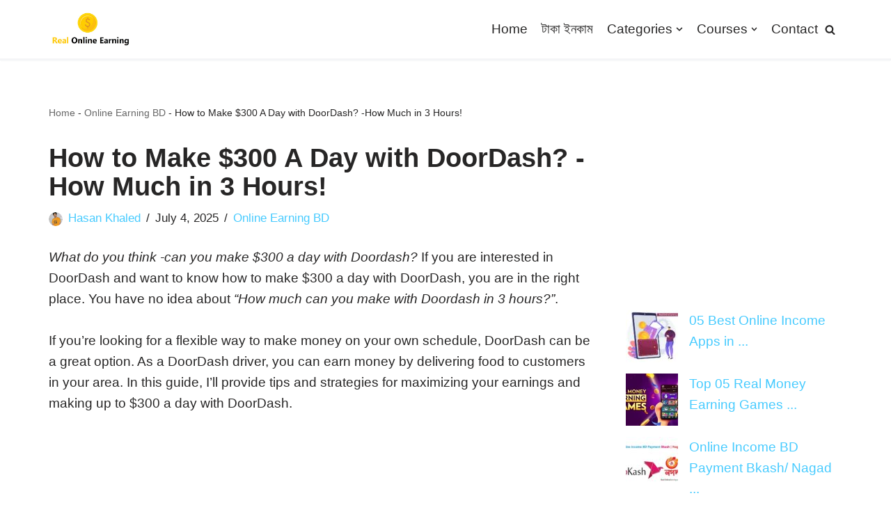

--- FILE ---
content_type: text/html; charset=utf-8
request_url: https://www.google.com/recaptcha/api2/aframe
body_size: 266
content:
<!DOCTYPE HTML><html><head><meta http-equiv="content-type" content="text/html; charset=UTF-8"></head><body><script nonce="nCSm1GSgG4WuuRsl-Os4Wg">/** Anti-fraud and anti-abuse applications only. See google.com/recaptcha */ try{var clients={'sodar':'https://pagead2.googlesyndication.com/pagead/sodar?'};window.addEventListener("message",function(a){try{if(a.source===window.parent){var b=JSON.parse(a.data);var c=clients[b['id']];if(c){var d=document.createElement('img');d.src=c+b['params']+'&rc='+(localStorage.getItem("rc::a")?sessionStorage.getItem("rc::b"):"");window.document.body.appendChild(d);sessionStorage.setItem("rc::e",parseInt(sessionStorage.getItem("rc::e")||0)+1);localStorage.setItem("rc::h",'1769215487412');}}}catch(b){}});window.parent.postMessage("_grecaptcha_ready", "*");}catch(b){}</script></body></html>

--- FILE ---
content_type: text/javascript
request_url: https://realonlineearning.com/wp-content/plugins/ad-inserter/js/sponsors.js?ver=2.8.9
body_size: -426
content:
window.dcabecee=true;